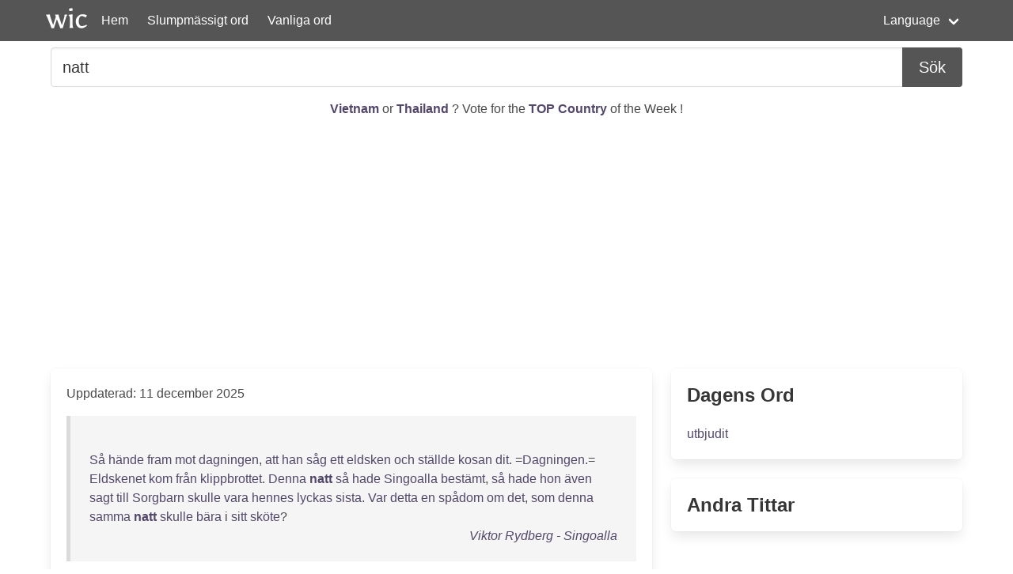

--- FILE ---
content_type: text/html; charset=UTF-8
request_url: https://wordincontext.com/sv/natt
body_size: 8177
content:
<!DOCTYPE html>
<html lang="sv">
<head>

    <!-- Google tag (gtag.js) -->
    <script async src="https://www.googletagmanager.com/gtag/js?id=G-28VKB09J3S"></script>
    <script>
        window.dataLayer = window.dataLayer || [];
        function gtag(){dataLayer.push(arguments);}
        gtag('js', new Date());

        gtag('config', 'G-28VKB09J3S');
    </script>

    <meta charset="utf-8">
    <meta http-equiv="X-UA-Compatible" content="IE=edge">
    <meta name="viewport" content="width=device-width, initial-scale=1">
    <meta name="description" content="För att verkligen känna ett ord kan du se hur du använder det i sitt sammanhang. Exempel och de vanligaste orden." />
    <meta name="robots" content="index, follow">

    <title>natt - Ord i Sammanhang</title>

    <script type="text/javascript">
    var _gaq = _gaq || [];
    _gaq.push(['_setAccount', 'UA-3605094-9']);
    _gaq.push(['_trackPageview']);

    (function() {
        var ga = document.createElement('script'); ga.type = 'text/javascript'; ga.async = true;
        ga.src = ('https:' == document.location.protocol ? 'https://ssl' : 'http://www') + '.google-analytics.com/ga.js';
        var s = document.getElementsByTagName('script')[0]; s.parentNode.insertBefore(ga, s);
    })();
    </script>

    <link rel="apple-touch-icon" sizes="180x180" href="/apple-touch-icon.png">
    <link rel="icon" type="image/png" sizes="32x32" href="/favicon-32x32.png">
    <link rel="icon" type="image/png" sizes="16x16" href="/favicon-16x16.png">
    <link rel="manifest" href="/site.webmanifest">   

    <link rel="stylesheet" href="/css/style.css">

    <script data-ad-client="ca-pub-2467254070946095" async src="https://pagead2.googlesyndication.com/pagead/js/adsbygoogle.js"></script>

    <script defer src="https://use.fontawesome.com/releases/v5.14.0/js/all.js"></script>
</head>
<body>

<nav class="navbar is-primary" role="navigation" aria-label="main navigation">
    <div class="container">
        <div class="navbar-brand">
            <img src="/logo.png" alt="logo" width="64" height="52">
            <a class="navbar-item" href="https://wordincontext.com/sv">Hem</a>
            <a role="button" class="navbar-burger" aria-label="menu" aria-expanded="false" data-target="navMenu">
                <span aria-hidden="true"></span>
                <span aria-hidden="true"></span>
                <span aria-hidden="true"></span>
            </a>
        </div>

        <div class="navbar-menu" id="navMenu">
            <div class="navbar-start">
                <a class="navbar-item" href="https://wordincontext.com/sv/:random">Slumpmässigt ord</a>
                <a class="navbar-item" href="https://wordincontext.com/sv/:common">Vanliga ord</a>
            </div>

            <div class="navbar-end">
                <div class="navbar-item has-dropdown is-hoverable">
                    <a class="navbar-link">Language</a>

                    <div class="navbar-dropdown is-boxed">
                        <a class="navbar-item" href="https://wordincontext.com/ca">Català</a>
                        <a class="navbar-item" href="https://wordincontext.com/da">Dansk</a>
                        <a class="navbar-item" href="https://wordincontext.com/de">Deutsch</a>
                        <a class="navbar-item" href="https://wordincontext.com/el">Ελληνικά</a>
                        <a class="navbar-item" href="https://wordincontext.com/en">English</a>
                        <a class="navbar-item" href="https://wordincontext.com/es">Español</a>
                        <a class="navbar-item" href="https://wordincontext.com/fi">Suomi</a>
                        <a class="navbar-item" href="https://wordincontext.com/fr">Français</a>
                        <a class="navbar-item" href="https://wordincontext.com/hu">Magyar</a>
                        <a class="navbar-item" href="https://wordincontext.com/it">Italiano</a>
                        <a class="navbar-item" href="https://wordincontext.com/nl">Nederlands</a>
                        <a class="navbar-item" href="https://wordincontext.com/no">Norsk</a>
                        <a class="navbar-item" href="https://wordincontext.com/pl">Polski</a>
                        <a class="navbar-item" href="https://wordincontext.com/pt">Português</a>
                        <a class="navbar-item is-active" href="https://wordincontext.com/sv">Svenska</a>
                        <a class="navbar-item" href="https://wordincontext.com/tl">Tagalog</a>
                    </div>
                </div>
            </div>
        </div>
    </div>
</nav>

<section class="section py-2">
    <div class="container">
        <form class="content" method="post">
            <div class="field has-addons">
                <div class="control is-expanded">
                    <input
                        type="search" 
                        name="search" 
                        class="input is-medium" 
                        id="search"
                        value = "natt"
                        placeholder="Exempel på användning av ordet" 
                        aria-label="Söka efter...">
                </div>
                <div class="control">
                    <button type="submit" class="button is-medium is-primary">Sök</button>
                </div>
            </div>
        </form>
    </div>
</section>

<section class="section py-2">
    <div class="container">
        <p class="has-text-centered" id="oftheweek">
            <a class="has-text-weight-bold" href="https://country.oftheweek.com/vote/vietnam" target="_blank">
                Vietnam            </a>
            or 
            <a class="has-text-weight-bold" href="https://country.oftheweek.com/vote/thailand" target="_blank">
                Thailand            </a>?
            Vote for the <a class="has-text-weight-bold" href="https://country.oftheweek.com/" target="_blank">TOP Country</a> of the Week !
        </p>
    </div>
</section>


<section class="section py-2">
    <div class="container">
        <div class="columns is-desktop">
            <div class="column is-two-thirds-desktop">
                <div class="box content">
                    

    <p>Uppdaterad: 11 december 2025</p>

            <blockquote>
            <br />
<a href="/sv/så" title="Klicka för att hitta ordet i sitt sammanhang">Så</a> <a href="/sv/hände" title="Klicka för att hitta ordet i sitt sammanhang">hände</a> <a href="/sv/fram" title="Klicka för att hitta ordet i sitt sammanhang">fram</a> <a href="/sv/mot" title="Klicka för att hitta ordet i sitt sammanhang">mot</a> <a href="/sv/dagningen" title="Klicka för att hitta ordet i sitt sammanhang">dagningen</a>, <a href="/sv/att" title="Klicka för att hitta ordet i sitt sammanhang">att</a> <a href="/sv/han" title="Klicka för att hitta ordet i sitt sammanhang">han</a> <a href="/sv/såg" title="Klicka för att hitta ordet i sitt sammanhang">såg</a> <a href="/sv/ett" title="Klicka för att hitta ordet i sitt sammanhang">ett</a> <a href="/sv/eldsken" title="Klicka för att hitta ordet i sitt sammanhang">eldsken</a> <a href="/sv/och" title="Klicka för att hitta ordet i sitt sammanhang">och</a> <a href="/sv/ställde" title="Klicka för att hitta ordet i sitt sammanhang">ställde</a> <a href="/sv/kosan" title="Klicka för att hitta ordet i sitt sammanhang">kosan</a> <a href="/sv/dit" title="Klicka för att hitta ordet i sitt sammanhang">dit</a>. =<a href="/sv/dagningen" title="Klicka för att hitta ordet i sitt sammanhang">Dagningen</a>.= <a href="/sv/eldskenet" title="Klicka för att hitta ordet i sitt sammanhang">Eldskenet</a> <a href="/sv/kom" title="Klicka för att hitta ordet i sitt sammanhang">kom</a> <a href="/sv/från" title="Klicka för att hitta ordet i sitt sammanhang">från</a> <a href="/sv/klippbrottet" title="Klicka för att hitta ordet i sitt sammanhang">klippbrottet</a>. <a href="/sv/denna" title="Klicka för att hitta ordet i sitt sammanhang">Denna</a> <a href="/sv/natt" title="Klicka för att hitta ordet i sitt sammanhang"><strong>natt</strong></a> <a href="/sv/så" title="Klicka för att hitta ordet i sitt sammanhang">så</a> <a href="/sv/hade" title="Klicka för att hitta ordet i sitt sammanhang">hade</a> <a href="/sv/singoalla" title="Klicka för att hitta ordet i sitt sammanhang">Singoalla</a> <a href="/sv/bestämt" title="Klicka för att hitta ordet i sitt sammanhang">bestämt</a>, <a href="/sv/så" title="Klicka för att hitta ordet i sitt sammanhang">så</a> <a href="/sv/hade" title="Klicka för att hitta ordet i sitt sammanhang">hade</a> <a href="/sv/hon" title="Klicka för att hitta ordet i sitt sammanhang">hon</a> <a href="/sv/även" title="Klicka för att hitta ordet i sitt sammanhang">även</a> <a href="/sv/sagt" title="Klicka för att hitta ordet i sitt sammanhang">sagt</a> <a href="/sv/till" title="Klicka för att hitta ordet i sitt sammanhang">till</a> <a href="/sv/sorgbarn" title="Klicka för att hitta ordet i sitt sammanhang">Sorgbarn</a> <a href="/sv/skulle" title="Klicka för att hitta ordet i sitt sammanhang">skulle</a> <a href="/sv/vara" title="Klicka för att hitta ordet i sitt sammanhang">vara</a> <a href="/sv/hennes" title="Klicka för att hitta ordet i sitt sammanhang">hennes</a> <a href="/sv/lyckas" title="Klicka för att hitta ordet i sitt sammanhang">lyckas</a> <a href="/sv/sista" title="Klicka för att hitta ordet i sitt sammanhang">sista</a>. <a href="/sv/var" title="Klicka för att hitta ordet i sitt sammanhang">Var</a> <a href="/sv/detta" title="Klicka för att hitta ordet i sitt sammanhang">detta</a> <a href="/sv/en" title="Klicka för att hitta ordet i sitt sammanhang">en</a> <a href="/sv/spådom" title="Klicka för att hitta ordet i sitt sammanhang">spådom</a> <a href="/sv/om" title="Klicka för att hitta ordet i sitt sammanhang">om</a> <a href="/sv/det" title="Klicka för att hitta ordet i sitt sammanhang">det</a>, <a href="/sv/som" title="Klicka för att hitta ordet i sitt sammanhang">som</a> <a href="/sv/denna" title="Klicka för att hitta ordet i sitt sammanhang">denna</a> <a href="/sv/samma" title="Klicka för att hitta ordet i sitt sammanhang">samma</a> <a href="/sv/natt" title="Klicka för att hitta ordet i sitt sammanhang"><strong>natt</strong></a> <a href="/sv/skulle" title="Klicka för att hitta ordet i sitt sammanhang">skulle</a> <a href="/sv/bära" title="Klicka för att hitta ordet i sitt sammanhang">bära</a> i <a href="/sv/sitt" title="Klicka för att hitta ordet i sitt sammanhang">sitt</a> <a href="/sv/sköte" title="Klicka för att hitta ordet i sitt sammanhang">sköte</a>?             <footer class="is-italic has-text-right"><a href="https://www.gutenberg.org/ebooks/28610" target="_blank"> Viktor Rydberg - Singoalla </a></footer>
        </blockquote>
            <blockquote>
            <br />
<a href="/sv/sent" title="Klicka för att hitta ordet i sitt sammanhang">Sent</a> <a href="/sv/eller" title="Klicka för att hitta ordet i sitt sammanhang">eller</a> <a href="/sv/tidigt" title="Klicka för att hitta ordet i sitt sammanhang">tidigt</a>, i <a href="/sv/moderlig" title="Klicka för att hitta ordet i sitt sammanhang">moderlig</a> <a href="/sv/barm" title="Klicka för att hitta ordet i sitt sammanhang">barm</a> <a href="/sv/vakar" title="Klicka för att hitta ordet i sitt sammanhang">Vakar</a> <a href="/sv/dock" title="Klicka för att hitta ordet i sitt sammanhang">dock</a> <a href="/sv/kärleken" title="Klicka för att hitta ordet i sitt sammanhang">kärleken</a> <a href="/sv/trogen" title="Klicka för att hitta ordet i sitt sammanhang">trogen</a> <a href="/sv/och" title="Klicka för att hitta ordet i sitt sammanhang">och</a> <a href="/sv/varm" title="Klicka för att hitta ordet i sitt sammanhang">varm</a>. <a href="/sv/af" title="Klicka för att hitta ordet i sitt sammanhang">Af</a> <a href="/sv/uhland" title="Klicka för att hitta ordet i sitt sammanhang">Uhland</a>. <a href="/sv/hvad" title="Klicka för att hitta ordet i sitt sammanhang">Hvad</a> <a href="/sv/milda" title="Klicka för att hitta ordet i sitt sammanhang">milda</a> <a href="/sv/toner" title="Klicka för att hitta ordet i sitt sammanhang">toner</a> <a href="/sv/väcka" title="Klicka för att hitta ordet i sitt sammanhang">väcka</a> <a href="/sv/mig" title="Klicka för att hitta ordet i sitt sammanhang">mig</a> <a href="/sv/ur" title="Klicka för att hitta ordet i sitt sammanhang">Ur</a> <a href="/sv/hvilans" title="Klicka för att hitta ordet i sitt sammanhang">hvilans</a> <a href="/sv/korta" title="Klicka för att hitta ordet i sitt sammanhang">korta</a> <a href="/sv/blund" title="Klicka för att hitta ordet i sitt sammanhang">blund</a>? O <a href="/sv/moder" title="Klicka för att hitta ordet i sitt sammanhang">moder</a>, <a href="/sv/hvadan" title="Klicka för att hitta ordet i sitt sammanhang">hvadan</a> <a href="/sv/komma" title="Klicka för att hitta ordet i sitt sammanhang">komma</a> <a href="/sv/de" title="Klicka för att hitta ordet i sitt sammanhang">de</a> I <a href="/sv/denna" title="Klicka för att hitta ordet i sitt sammanhang">denna</a> <a href="/sv/sena" title="Klicka för att hitta ordet i sitt sammanhang">sena</a> <a href="/sv/stund" title="Klicka för att hitta ordet i sitt sammanhang">stund</a>? &quot;<a href="/sv/jag" title="Klicka för att hitta ordet i sitt sammanhang">Jag</a> <a href="/sv/varsnar" title="Klicka för att hitta ordet i sitt sammanhang">varsnar</a> <a href="/sv/intet" title="Klicka för att hitta ordet i sitt sammanhang">intet</a>. <a href="/sv/somna" title="Klicka för att hitta ordet i sitt sammanhang">Somna</a> <a href="/sv/tyst" title="Klicka för att hitta ordet i sitt sammanhang">tyst</a>, O, <a href="/sv/blifve" title="Klicka för att hitta ordet i sitt sammanhang">blifve</a> <a href="/sv/slumren" title="Klicka för att hitta ordet i sitt sammanhang">slumren</a> <a href="/sv/ljuf" title="Klicka för att hitta ordet i sitt sammanhang">ljuf</a>! <a href="/sv/mitt" title="Klicka för att hitta ordet i sitt sammanhang">Mitt</a> <a href="/sv/arma" title="Klicka för att hitta ordet i sitt sammanhang">arma</a>, <a href="/sv/sjuka" title="Klicka för att hitta ordet i sitt sammanhang">sjuka</a> <a href="/sv/barn" title="Klicka för att hitta ordet i sitt sammanhang">barn</a>, <a href="/sv/dig" title="Klicka för att hitta ordet i sitt sammanhang">dig</a> <a href="/sv/ges" title="Klicka för att hitta ordet i sitt sammanhang">ges</a> <a href="/sv/ej" title="Klicka för att hitta ordet i sitt sammanhang">Ej</a> <a href="/sv/serenader" title="Klicka för att hitta ordet i sitt sammanhang">serenader</a> <a href="/sv/nu" title="Klicka för att hitta ordet i sitt sammanhang">nu</a>.&quot; <a href="/sv/från" title="Klicka för att hitta ordet i sitt sammanhang">Från</a> <a href="/sv/jorden" title="Klicka för att hitta ordet i sitt sammanhang">jorden</a> <a href="/sv/komma" title="Klicka för att hitta ordet i sitt sammanhang">komma</a> <a href="/sv/ej" title="Klicka för att hitta ordet i sitt sammanhang">ej</a> <a href="/sv/de" title="Klicka för att hitta ordet i sitt sammanhang">de</a> <a href="/sv/ljud" title="Klicka för att hitta ordet i sitt sammanhang">ljud</a>, <a href="/sv/som" title="Klicka för att hitta ordet i sitt sammanhang">Som</a> <a href="/sv/hälsa" title="Klicka för att hitta ordet i sitt sammanhang">hälsa</a> <a href="/sv/mig" title="Klicka för att hitta ordet i sitt sammanhang">mig</a> <a href="/sv/så" title="Klicka för att hitta ordet i sitt sammanhang">så</a> <a href="/sv/gladt" title="Klicka för att hitta ordet i sitt sammanhang">gladt</a>; <a href="/sv/nej" title="Klicka för att hitta ordet i sitt sammanhang">Nej</a>, <a href="/sv/det" title="Klicka för att hitta ordet i sitt sammanhang">det</a> <a href="/sv/är" title="Klicka för att hitta ordet i sitt sammanhang">är</a> <a href="/sv/änglaskarans" title="Klicka för att hitta ordet i sitt sammanhang">änglaskarans</a> <a href="/sv/sång" title="Klicka för att hitta ordet i sitt sammanhang">sång</a>, <a href="/sv/min" title="Klicka för att hitta ordet i sitt sammanhang">Min</a> <a href="/sv/moder" title="Klicka för att hitta ordet i sitt sammanhang">moder</a>, o <a href="/sv/god" title="Klicka för att hitta ordet i sitt sammanhang">god</a> <a href="/sv/natt" title="Klicka för att hitta ordet i sitt sammanhang"><strong>natt</strong></a>!             <footer class="is-italic has-text-right"><a href="https://www.gutenberg.org/ebooks/13100" target="_blank"> Johan Ludvig Runeberg - Samlade arbeten I </a></footer>
        </blockquote>
            <blockquote>
            <br />
<a href="/sv/på" title="Klicka för att hitta ordet i sitt sammanhang">På</a> <a href="/sv/den" title="Klicka för att hitta ordet i sitt sammanhang">den</a> <a href="/sv/solida" title="Klicka för att hitta ordet i sitt sammanhang">solida</a> <a href="/sv/guldklippan" title="Klicka för att hitta ordet i sitt sammanhang">guldklippan</a> <a href="/sv/som" title="Klicka för att hitta ordet i sitt sammanhang">som</a> <a href="/sv/vår" title="Klicka för att hitta ordet i sitt sammanhang">vår</a> <a href="/sv/grund" title="Klicka för att hitta ordet i sitt sammanhang">grund</a> <a href="/sv/ha" title="Klicka för att hitta ordet i sitt sammanhang">ha</a> <a href="/sv/vi" title="Klicka för att hitta ordet i sitt sammanhang">vi</a> <a href="/sv/uppbyggt" title="Klicka för att hitta ordet i sitt sammanhang">uppbyggt</a> <a href="/sv/det" title="Klicka för att hitta ordet i sitt sammanhang">det</a> <a href="/sv/rikaste" title="Klicka för att hitta ordet i sitt sammanhang">rikaste</a> <a href="/sv/land" title="Klicka för att hitta ordet i sitt sammanhang">land</a> i <a href="/sv/världen" title="Klicka för att hitta ordet i sitt sammanhang">världen</a> <a href="/sv/och" title="Klicka för att hitta ordet i sitt sammanhang">och</a> <a href="/sv/det" title="Klicka för att hitta ordet i sitt sammanhang">det</a> <a href="/sv/land" title="Klicka för att hitta ordet i sitt sammanhang">land</a>, <a href="/sv/som" title="Klicka för att hitta ordet i sitt sammanhang">som</a> <a href="/sv/nått" title="Klicka för att hitta ordet i sitt sammanhang">nått</a> <a href="/sv/den" title="Klicka för att hitta ordet i sitt sammanhang">den</a> <a href="/sv/största" title="Klicka för att hitta ordet i sitt sammanhang">största</a> <a href="/sv/utveckling" title="Klicka för att hitta ordet i sitt sammanhang">utveckling</a> i <a href="/sv/landtbruk" title="Klicka för att hitta ordet i sitt sammanhang">landtbruk</a>, <a href="/sv/industri" title="Klicka för att hitta ordet i sitt sammanhang">industri</a>, <a href="/sv/grufdrift" title="Klicka för att hitta ordet i sitt sammanhang">grufdrift</a> <a href="/sv/och" title="Klicka för att hitta ordet i sitt sammanhang">och</a> <a href="/sv/handelsföretag" title="Klicka för att hitta ordet i sitt sammanhang">handelsföretag</a>. <a href="/sv/vi" title="Klicka för att hitta ordet i sitt sammanhang">Vi</a> <a href="/sv/ha" title="Klicka för att hitta ordet i sitt sammanhang">ha</a> <a href="/sv/blifvit" title="Klicka för att hitta ordet i sitt sammanhang">blifvit</a> <a href="/sv/rikligare" title="Klicka för att hitta ordet i sitt sammanhang">rikligare</a> <a href="/sv/välsignade" title="Klicka för att hitta ordet i sitt sammanhang">välsignade</a> <a href="/sv/än" title="Klicka för att hitta ordet i sitt sammanhang">än</a> <a href="/sv/någon" title="Klicka för att hitta ordet i sitt sammanhang">någon</a> <a href="/sv/nation" title="Klicka för att hitta ordet i sitt sammanhang">nation</a> <a href="/sv/solen" title="Klicka för att hitta ordet i sitt sammanhang">solen</a> <a href="/sv/ännu" title="Klicka för att hitta ordet i sitt sammanhang">ännu</a> <a href="/sv/lyst" title="Klicka för att hitta ordet i sitt sammanhang">lyst</a> <a href="/sv/öfver" title="Klicka för att hitta ordet i sitt sammanhang">öfver</a>. I <a href="/sv/intet" title="Klicka för att hitta ordet i sitt sammanhang">intet</a> <a href="/sv/annat" title="Klicka för att hitta ordet i sitt sammanhang">annat</a> <a href="/sv/land" title="Klicka för att hitta ordet i sitt sammanhang">land</a> <a href="/sv/äro" title="Klicka för att hitta ordet i sitt sammanhang">äro</a> <a href="/sv/arbetslönerna" title="Klicka för att hitta ordet i sitt sammanhang">arbetslönerna</a> <a href="/sv/så" title="Klicka för att hitta ordet i sitt sammanhang">så</a> <a href="/sv/höga" title="Klicka för att hitta ordet i sitt sammanhang">höga</a> <a href="/sv/eller" title="Klicka för att hitta ordet i sitt sammanhang">eller</a> <a href="/sv/massan" title="Klicka för att hitta ordet i sitt sammanhang">massan</a> <a href="/sv/af" title="Klicka för att hitta ordet i sitt sammanhang">af</a> <a href="/sv/folket" title="Klicka för att hitta ordet i sitt sammanhang">folket</a> i <a href="/sv/så" title="Klicka för att hitta ordet i sitt sammanhang">så</a> <a href="/sv/burgna" title="Klicka för att hitta ordet i sitt sammanhang">burgna</a> <a href="/sv/omständigheter" title="Klicka för att hitta ordet i sitt sammanhang">omständigheter</a>.             <footer class="is-italic has-text-right"><a href="https://www.gutenberg.org/ebooks/9951" target="_blank"> Andrew Carnegie - Arbetets Herravälde </a></footer>
        </blockquote>
            <blockquote>
            <br />
<a href="/sv/och" title="Klicka för att hitta ordet i sitt sammanhang">Och</a> <a href="/sv/nu" title="Klicka för att hitta ordet i sitt sammanhang">nu</a> <a href="/sv/står" title="Klicka för att hitta ordet i sitt sammanhang">står</a> <a href="/sv/jag" title="Klicka för att hitta ordet i sitt sammanhang">jag</a> <a href="/sv/här" title="Klicka för att hitta ordet i sitt sammanhang">här</a> <a href="/sv/till" title="Klicka för att hitta ordet i sitt sammanhang">till</a> <a href="/sv/rätta" title="Klicka för att hitta ordet i sitt sammanhang">rätta</a> <a href="/sv/för" title="Klicka för att hitta ordet i sitt sammanhang">för</a> <a href="/sv/vårt" title="Klicka för att hitta ordet i sitt sammanhang">vårt</a> <a href="/sv/hopp" title="Klicka för att hitta ordet i sitt sammanhang">hopp</a> <a href="/sv/om" title="Klicka för att hitta ordet i sitt sammanhang">om</a> <a href="/sv/det" title="Klicka för att hitta ordet i sitt sammanhang">det</a> <a href="/sv/som" title="Klicka för att hitta ordet i sitt sammanhang">som</a> <a href="/sv/gud" title="Klicka för att hitta ordet i sitt sammanhang">Gud</a> <a href="/sv/har" title="Klicka för att hitta ordet i sitt sammanhang">har</a> <a href="/sv/lovat" title="Klicka för att hitta ordet i sitt sammanhang">lovat</a> <a href="/sv/våra" title="Klicka för att hitta ordet i sitt sammanhang">våra</a> <a href="/sv/fäder" title="Klicka för att hitta ordet i sitt sammanhang">fäder</a>, <a href="/sv/det" title="Klicka för att hitta ordet i sitt sammanhang">det</a> <a href="/sv/vartill" title="Klicka för att hitta ordet i sitt sammanhang">vartill</a> <a href="/sv/ock" title="Klicka för att hitta ordet i sitt sammanhang">ock</a> <a href="/sv/våra" title="Klicka för att hitta ordet i sitt sammanhang">våra</a> <a href="/sv/tolv" title="Klicka för att hitta ordet i sitt sammanhang">tolv</a> <a href="/sv/stammar" title="Klicka för att hitta ordet i sitt sammanhang">stammar</a>, <a href="/sv/under" title="Klicka för att hitta ordet i sitt sammanhang">under</a> <a href="/sv/det" title="Klicka för att hitta ordet i sitt sammanhang">det</a> <a href="/sv/de" title="Klicka för att hitta ordet i sitt sammanhang">de</a> <a href="/sv/tjäna" title="Klicka för att hitta ordet i sitt sammanhang">tjäna</a> <a href="/sv/gud" title="Klicka för att hitta ordet i sitt sammanhang">Gud</a> <a href="/sv/med" title="Klicka för att hitta ordet i sitt sammanhang">med</a> <a href="/sv/iver" title="Klicka för att hitta ordet i sitt sammanhang">iver</a> <a href="/sv/både" title="Klicka för att hitta ordet i sitt sammanhang">både</a> <a href="/sv/natt" title="Klicka för att hitta ordet i sitt sammanhang"><strong>natt</strong></a> <a href="/sv/och" title="Klicka för att hitta ordet i sitt sammanhang">och</a> <a href="/sv/dag" title="Klicka för att hitta ordet i sitt sammanhang">dag</a>, <a href="/sv/hoppas" title="Klicka för att hitta ordet i sitt sammanhang">hoppas</a> <a href="/sv/att" title="Klicka för att hitta ordet i sitt sammanhang">att</a> <a href="/sv/nå" title="Klicka för att hitta ordet i sitt sammanhang">nå</a> <a href="/sv/fram" title="Klicka för att hitta ordet i sitt sammanhang">fram</a>. <a href="/sv/för" title="Klicka för att hitta ordet i sitt sammanhang">För</a> <a href="/sv/det" title="Klicka för att hitta ordet i sitt sammanhang">det</a> <a href="/sv/hoppets" title="Klicka för att hitta ordet i sitt sammanhang">hoppets</a> <a href="/sv/skull" title="Klicka för att hitta ordet i sitt sammanhang">skull</a>, o <a href="/sv/konung" title="Klicka för att hitta ordet i sitt sammanhang">konung</a>, <a href="/sv/är" title="Klicka för att hitta ordet i sitt sammanhang">är</a> <a href="/sv/jag" title="Klicka för att hitta ordet i sitt sammanhang">jag</a> <a href="/sv/anklagad" title="Klicka för att hitta ordet i sitt sammanhang">anklagad</a> <a href="/sv/av" title="Klicka för att hitta ordet i sitt sammanhang">av</a> <a href="/sv/judarna" title="Klicka för att hitta ordet i sitt sammanhang">judarna</a>. <a href="/sv/varför" title="Klicka för att hitta ordet i sitt sammanhang">Varför</a> <a href="/sv/hålles" title="Klicka för att hitta ordet i sitt sammanhang">hålles</a> <a href="/sv/det" title="Klicka för att hitta ordet i sitt sammanhang">det</a> <a href="/sv/då" title="Klicka för att hitta ordet i sitt sammanhang">då</a> <a href="/sv/bland" title="Klicka för att hitta ordet i sitt sammanhang">bland</a> <a href="/sv/eder" title="Klicka för att hitta ordet i sitt sammanhang">eder</a> <a href="/sv/för" title="Klicka för att hitta ordet i sitt sammanhang">för</a> <a href="/sv/otroligt" title="Klicka för att hitta ordet i sitt sammanhang">otroligt</a> <a href="/sv/att" title="Klicka för att hitta ordet i sitt sammanhang">att</a> <a href="/sv/gud" title="Klicka för att hitta ordet i sitt sammanhang">Gud</a> <a href="/sv/uppväcker" title="Klicka för att hitta ordet i sitt sammanhang">uppväcker</a> <a href="/sv/döda" title="Klicka för att hitta ordet i sitt sammanhang">döda</a>?             <footer class="is-italic has-text-right"><a href="https://www.gutenberg.org/ebooks/2100" target="_blank"> - Bibeln, Gamla och Nya Testamentet </a></footer>
        </blockquote>
            <blockquote>
            <br />
»<a href="/sv/sade" title="Klicka för att hitta ordet i sitt sammanhang">Sade</a> <a href="/sv/jag" title="Klicka för att hitta ordet i sitt sammanhang">jag</a> <a href="/sv/inte" title="Klicka för att hitta ordet i sitt sammanhang">inte</a>, <a href="/sv/att" title="Klicka för att hitta ordet i sitt sammanhang">att</a> <a href="/sv/vi" title="Klicka för att hitta ordet i sitt sammanhang">vi</a> <a href="/sv/kommo" title="Klicka för att hitta ordet i sitt sammanhang">kommo</a> <a href="/sv/att" title="Klicka för att hitta ordet i sitt sammanhang">att</a> <a href="/sv/stanna" title="Klicka för att hitta ordet i sitt sammanhang">stanna</a> <a href="/sv/på" title="Klicka för att hitta ordet i sitt sammanhang">på</a> <a href="/sv/fjellen" title="Klicka för att hitta ordet i sitt sammanhang">fjellen</a> i <a href="/sv/natt" title="Klicka för att hitta ordet i sitt sammanhang"><strong>natt</strong></a>!» <a href="/sv/utbrast" title="Klicka för att hitta ordet i sitt sammanhang">utbrast</a> <a href="/sv/kandidaten" title="Klicka för att hitta ordet i sitt sammanhang">kandidaten</a> i <a href="/sv/en" title="Klicka för att hitta ordet i sitt sammanhang">en</a> <a href="/sv/ton" title="Klicka för att hitta ordet i sitt sammanhang">ton</a>, <a href="/sv/som" title="Klicka för att hitta ordet i sitt sammanhang">som</a> <a href="/sv/förrådde" title="Klicka för att hitta ordet i sitt sammanhang">förrådde</a> <a href="/sv/att" title="Klicka för att hitta ordet i sitt sammanhang">att</a> <a href="/sv/hon" title="Klicka för att hitta ordet i sitt sammanhang">hon</a> <a href="/sv/för" title="Klicka för att hitta ordet i sitt sammanhang">för</a> <a href="/sv/tillfället" title="Klicka för att hitta ordet i sitt sammanhang">tillfället</a> <a href="/sv/ej" title="Klicka för att hitta ordet i sitt sammanhang">ej</a> <a href="/sv/önskade" title="Klicka för att hitta ordet i sitt sammanhang">önskade</a> <a href="/sv/sig" title="Klicka för att hitta ordet i sitt sammanhang">sig</a> <a href="/sv/något" title="Klicka för att hitta ordet i sitt sammanhang">något</a> <a href="/sv/bättre" title="Klicka för att hitta ordet i sitt sammanhang">bättre</a>. »<a href="/sv/nu" title="Klicka för att hitta ordet i sitt sammanhang">Nu</a> <a href="/sv/gå" title="Klicka för att hitta ordet i sitt sammanhang">gå</a> <a href="/sv/vi" title="Klicka för att hitta ordet i sitt sammanhang">vi</a> <a href="/sv/fram" title="Klicka för att hitta ordet i sitt sammanhang">fram</a> <a href="/sv/och" title="Klicka för att hitta ordet i sitt sammanhang">och</a> <a href="/sv/åter" title="Klicka för att hitta ordet i sitt sammanhang">åter</a> <a href="/sv/på" title="Klicka för att hitta ordet i sitt sammanhang">på</a> <a href="/sv/sätervägen" title="Klicka för att hitta ordet i sitt sammanhang">sätervägen</a> » »<a href="/sv/och" title="Klicka för att hitta ordet i sitt sammanhang">Och</a> <a href="/sv/filosofera" title="Klicka för att hitta ordet i sitt sammanhang">filosofera</a>», <a href="/sv/föreslog" title="Klicka för att hitta ordet i sitt sammanhang">föreslog</a> <a href="/sv/en" title="Klicka för att hitta ordet i sitt sammanhang">en</a> <a href="/sv/annan" title="Klicka för att hitta ordet i sitt sammanhang">annan</a> <a href="/sv/stämma" title="Klicka för att hitta ordet i sitt sammanhang">stämma</a>.             <footer class="is-italic has-text-right"><a href="https://www.gutenberg.org/ebooks/15783" target="_blank"> Eva Wigström - Utan anförare: Fem svenskors fjellvandring i Norge </a></footer>
        </blockquote>
            <blockquote>
            <br />
<a href="/sv/hela" title="Klicka för att hitta ordet i sitt sammanhang">Hela</a> <a href="/sv/ventôse" title="Klicka för att hitta ordet i sitt sammanhang">Ventôse</a> <a href="/sv/och" title="Klicka för att hitta ordet i sitt sammanhang">och</a> <a href="/sv/germinal" title="Klicka för att hitta ordet i sitt sammanhang">Germinal</a> <a href="/sv/visade" title="Klicka för att hitta ordet i sitt sammanhang">visade</a> <a href="/sv/sig" title="Klicka för att hitta ordet i sitt sammanhang">sig</a> <a href="/sv/förste" title="Klicka för att hitta ordet i sitt sammanhang">Förste</a> <a href="/sv/konsuln" title="Klicka för att hitta ordet i sitt sammanhang">Konsuln</a> <a href="/sv/nästan" title="Klicka för att hitta ordet i sitt sammanhang">nästan</a> <a href="/sv/icke" title="Klicka för att hitta ordet i sitt sammanhang">icke</a> <a href="/sv/en" title="Klicka för att hitta ordet i sitt sammanhang">en</a> <a href="/sv/enda" title="Klicka för att hitta ordet i sitt sammanhang">enda</a> <a href="/sv/gång" title="Klicka för att hitta ordet i sitt sammanhang">gång</a> i <a href="/sv/sällskapslivet" title="Klicka för att hitta ordet i sitt sammanhang">sällskapslivet</a> i <a href="/sv/paris" title="Klicka för att hitta ordet i sitt sammanhang">Paris</a>. <a href="/sv/dag" title="Klicka för att hitta ordet i sitt sammanhang">Dag</a> <a href="/sv/och" title="Klicka för att hitta ordet i sitt sammanhang">och</a> <a href="/sv/natt" title="Klicka för att hitta ordet i sitt sammanhang"><strong>natt</strong></a> <a href="/sv/arbetade" title="Klicka för att hitta ordet i sitt sammanhang">arbetade</a> <a href="/sv/han" title="Klicka för att hitta ordet i sitt sammanhang">han</a> <a href="/sv/med" title="Klicka för att hitta ordet i sitt sammanhang">med</a> <a href="/sv/bourrienne" title="Klicka för att hitta ordet i sitt sammanhang">Bourrienne</a> <a href="/sv/och" title="Klicka för att hitta ordet i sitt sammanhang">och</a> <a href="/sv/rådslog" title="Klicka för att hitta ordet i sitt sammanhang">rådslog</a> <a href="/sv/med" title="Klicka för att hitta ordet i sitt sammanhang">med</a> <a href="/sv/berthier" title="Klicka för att hitta ordet i sitt sammanhang">Berthier</a> <a href="/sv/och" title="Klicka för att hitta ordet i sitt sammanhang">och</a> <a href="/sv/carnot" title="Klicka för att hitta ordet i sitt sammanhang">Carnot</a>, <a href="/sv/som" title="Klicka för att hitta ordet i sitt sammanhang">som</a> <a href="/sv/nu" title="Klicka för att hitta ordet i sitt sammanhang">nu</a> <a href="/sv/åter" title="Klicka för att hitta ordet i sitt sammanhang">åter</a> <a href="/sv/övertagit" title="Klicka för att hitta ordet i sitt sammanhang">övertagit</a> <a href="/sv/krigsministeriet" title="Klicka för att hitta ordet i sitt sammanhang">krigsministeriet</a>. <a href="/sv/han" title="Klicka för att hitta ordet i sitt sammanhang">Han</a> <a href="/sv/skrev" title="Klicka för att hitta ordet i sitt sammanhang">skrev</a> <a href="/sv/själv" title="Klicka för att hitta ordet i sitt sammanhang">själv</a> <a href="/sv/brev" title="Klicka för att hitta ordet i sitt sammanhang">brev</a> <a href="/sv/på" title="Klicka för att hitta ordet i sitt sammanhang">på</a> <a href="/sv/brev" title="Klicka för att hitta ordet i sitt sammanhang">brev</a> <a href="/sv/till" title="Klicka för att hitta ordet i sitt sammanhang">till</a> <a href="/sv/moreau" title="Klicka för att hitta ordet i sitt sammanhang">Moreau</a> <a href="/sv/vid" title="Klicka för att hitta ordet i sitt sammanhang">vid</a> <a href="/sv/rhen" title="Klicka för att hitta ordet i sitt sammanhang">Rhen</a> <a href="/sv/och" title="Klicka för att hitta ordet i sitt sammanhang">och</a> <a href="/sv/masséna" title="Klicka för att hitta ordet i sitt sammanhang">Masséna</a> i <a href="/sv/ligurien" title="Klicka för att hitta ordet i sitt sammanhang">Ligurien</a>, <a href="/sv/han" title="Klicka för att hitta ordet i sitt sammanhang">han</a> <a href="/sv/drog" title="Klicka för att hitta ordet i sitt sammanhang">drog</a> <a href="/sv/försorg" title="Klicka för att hitta ordet i sitt sammanhang">försorg</a> <a href="/sv/om" title="Klicka för att hitta ordet i sitt sammanhang">om</a> <a href="/sv/varje" title="Klicka för att hitta ordet i sitt sammanhang">varje</a> <a href="/sv/enskildhet" title="Klicka för att hitta ordet i sitt sammanhang">enskildhet</a> <a href="/sv/rörande" title="Klicka för att hitta ordet i sitt sammanhang">rörande</a> <a href="/sv/truppernas" title="Klicka för att hitta ordet i sitt sammanhang">truppernas</a> <a href="/sv/armering" title="Klicka för att hitta ordet i sitt sammanhang">armering</a> <a href="/sv/och" title="Klicka för att hitta ordet i sitt sammanhang">och</a> <a href="/sv/förplägning" title="Klicka för att hitta ordet i sitt sammanhang">förplägning</a>, <a href="/sv/samtidigt" title="Klicka för att hitta ordet i sitt sammanhang">samtidigt</a> <a href="/sv/med" title="Klicka för att hitta ordet i sitt sammanhang">med</a>, <a href="/sv/att" title="Klicka för att hitta ordet i sitt sammanhang">att</a> <a href="/sv/hans" title="Klicka för att hitta ordet i sitt sammanhang">hans</a> <a href="/sv/tankar" title="Klicka för att hitta ordet i sitt sammanhang">tankar</a> <a href="/sv/oupphörligt" title="Klicka för att hitta ordet i sitt sammanhang">oupphörligt</a> <a href="/sv/kretsade" title="Klicka för att hitta ordet i sitt sammanhang">kretsade</a> <a href="/sv/om" title="Klicka för att hitta ordet i sitt sammanhang">om</a> <a href="/sv/hans" title="Klicka för att hitta ordet i sitt sammanhang">hans</a> <a href="/sv/stora" title="Klicka för att hitta ordet i sitt sammanhang">stora</a> <a href="/sv/älsklingsplan" title="Klicka för att hitta ordet i sitt sammanhang">älsklingsplan</a>: <a href="/sv/bildandet" title="Klicka för att hitta ordet i sitt sammanhang">bildandet</a> <a href="/sv/av" title="Klicka för att hitta ordet i sitt sammanhang">av</a> <a href="/sv/den" title="Klicka för att hitta ordet i sitt sammanhang">den</a> <a href="/sv/hemliga" title="Klicka för att hitta ordet i sitt sammanhang">hemliga</a> <a href="/sv/reservarméen" title="Klicka för att hitta ordet i sitt sammanhang">reservarméen</a>, <a href="/sv/som" title="Klicka för att hitta ordet i sitt sammanhang">som</a> <a href="/sv/var" title="Klicka för att hitta ordet i sitt sammanhang">var</a> <a href="/sv/bestämd" title="Klicka för att hitta ordet i sitt sammanhang">bestämd</a> <a href="/sv/att" title="Klicka för att hitta ordet i sitt sammanhang">att</a> <a href="/sv/under" title="Klicka för att hitta ordet i sitt sammanhang">under</a> <a href="/sv/hans" title="Klicka för att hitta ordet i sitt sammanhang">hans</a> <a href="/sv/eget" title="Klicka för att hitta ordet i sitt sammanhang">eget</a> <a href="/sv/anförande" title="Klicka för att hitta ordet i sitt sammanhang">anförande</a> <a href="/sv/gå" title="Klicka för att hitta ordet i sitt sammanhang">gå</a> <a href="/sv/över" title="Klicka för att hitta ordet i sitt sammanhang">över</a> <a href="/sv/alperna" title="Klicka för att hitta ordet i sitt sammanhang">Alperna</a>, <a href="/sv/för" title="Klicka för att hitta ordet i sitt sammanhang">för</a> <a href="/sv/att" title="Klicka för att hitta ordet i sitt sammanhang">att</a>, <a href="/sv/när" title="Klicka för att hitta ordet i sitt sammanhang">när</a> <a href="/sv/moreau" title="Klicka för att hitta ordet i sitt sammanhang">Moreau</a> <a href="/sv/och" title="Klicka för att hitta ordet i sitt sammanhang">och</a> <a href="/sv/masséna" title="Klicka för att hitta ordet i sitt sammanhang">Masséna</a> <a href="/sv/tillräckligt" title="Klicka för att hitta ordet i sitt sammanhang">tillräckligt</a> <a href="/sv/förberett" title="Klicka för att hitta ordet i sitt sammanhang">förberett</a> <a href="/sv/segern" title="Klicka för att hitta ordet i sitt sammanhang">segern</a>, <a href="/sv/överrumpla" title="Klicka för att hitta ordet i sitt sammanhang">överrumpla</a> <a href="/sv/och" title="Klicka för att hitta ordet i sitt sammanhang">och</a> <a href="/sv/med" title="Klicka för att hitta ordet i sitt sammanhang">med</a> <a href="/sv/ett" title="Klicka för att hitta ordet i sitt sammanhang">ett</a> <a href="/sv/slag" title="Klicka för att hitta ordet i sitt sammanhang">slag</a> <a href="/sv/krossa" title="Klicka för att hitta ordet i sitt sammanhang">krossa</a> <a href="/sv/koalitionen" title="Klicka för att hitta ordet i sitt sammanhang">koalitionen</a>. <a href="/sv/och" title="Klicka för att hitta ordet i sitt sammanhang">Och</a> <a href="/sv/medan" title="Klicka för att hitta ordet i sitt sammanhang">medan</a> <a href="/sv/hela" title="Klicka för att hitta ordet i sitt sammanhang">hela</a> <a href="/sv/världen" title="Klicka för att hitta ordet i sitt sammanhang">världen</a> i             <footer class="is-italic has-text-right"><a href="https://www.gutenberg.org/ebooks/23891" target="_blank"> Mathilda Malling - En roman om förste konsuln : Från den 18 Brumaire till freden i Amiens </a></footer>
        </blockquote>
            <blockquote>
            <br />
<a href="/sv/solen" title="Klicka för att hitta ordet i sitt sammanhang">Solen</a> <a href="/sv/sjunker" title="Klicka för att hitta ordet i sitt sammanhang">sjunker</a>, <a href="/sv/skuggorna" title="Klicka för att hitta ordet i sitt sammanhang">skuggorna</a> <a href="/sv/förlängas" title="Klicka för att hitta ordet i sitt sammanhang">förlängas</a>; O, <a href="/sv/en" title="Klicka för att hitta ordet i sitt sammanhang">en</a> <a href="/sv/skugga" title="Klicka för att hitta ordet i sitt sammanhang">skugga</a>, <a href="/sv/mörkare" title="Klicka för att hitta ordet i sitt sammanhang">mörkare</a> <a href="/sv/än" title="Klicka för att hitta ordet i sitt sammanhang">än</a> <a href="/sv/alla" title="Klicka för att hitta ordet i sitt sammanhang">alla</a>, <a href="/sv/skymtar" title="Klicka för att hitta ordet i sitt sammanhang">Skymtar</a>, <a href="/sv/rör" title="Klicka för att hitta ordet i sitt sammanhang">rör</a> <a href="/sv/sig" title="Klicka för att hitta ordet i sitt sammanhang">sig</a> <a href="/sv/mellan" title="Klicka för att hitta ordet i sitt sammanhang">mellan</a> <a href="/sv/träden" title="Klicka för att hitta ordet i sitt sammanhang">träden</a>, <a href="/sv/nalkas" title="Klicka för att hitta ordet i sitt sammanhang">nalkas</a>; <a href="/sv/det" title="Klicka för att hitta ordet i sitt sammanhang">Det</a> <a href="/sv/är" title="Klicka för att hitta ordet i sitt sammanhang">är</a> <a href="/sv/dmitri" title="Klicka för att hitta ordet i sitt sammanhang">Dmitri</a>. <a href="/sv/på" title="Klicka för att hitta ordet i sitt sammanhang">På</a> <a href="/sv/det" title="Klicka för att hitta ordet i sitt sammanhang">det</a> <a href="/sv/späda" title="Klicka för att hitta ordet i sitt sammanhang">späda</a> <a href="/sv/rofvet" title="Klicka för att hitta ordet i sitt sammanhang">rofvet</a> <a href="/sv/ren" title="Klicka för att hitta ordet i sitt sammanhang">Ren</a> <a href="/sv/hans" title="Klicka för att hitta ordet i sitt sammanhang">hans</a> <a href="/sv/eldblick" title="Klicka för att hitta ordet i sitt sammanhang">eldblick</a> <a href="/sv/fallit" title="Klicka för att hitta ordet i sitt sammanhang">fallit</a>; <a href="/sv/segern" title="Klicka för att hitta ordet i sitt sammanhang">segern</a> <a href="/sv/vinkar" title="Klicka för att hitta ordet i sitt sammanhang">vinkar</a>, <a href="/sv/år" title="Klicka för att hitta ordet i sitt sammanhang">År</a> <a href="/sv/af" title="Klicka för att hitta ordet i sitt sammanhang">af</a> <a href="/sv/strider" title="Klicka för att hitta ordet i sitt sammanhang">strider</a>, <a href="/sv/feberyra" title="Klicka för att hitta ordet i sitt sammanhang">feberyra</a> <a href="/sv/drömmar" title="Klicka för att hitta ordet i sitt sammanhang">drömmar</a>, <a href="/sv/dystra" title="Klicka för att hitta ordet i sitt sammanhang">Dystra</a> <a href="/sv/dagar" title="Klicka för att hitta ordet i sitt sammanhang">dagar</a>, <a href="/sv/nätter" title="Klicka för att hitta ordet i sitt sammanhang">nätter</a> <a href="/sv/utan" title="Klicka för att hitta ordet i sitt sammanhang">utan</a> <a href="/sv/hvila" title="Klicka för att hitta ordet i sitt sammanhang">hvila</a> <a href="/sv/skola" title="Klicka för att hitta ordet i sitt sammanhang">Skola</a> <a href="/sv/gäldas" title="Klicka för att hitta ordet i sitt sammanhang">gäldas</a> <a href="/sv/nu" title="Klicka för att hitta ordet i sitt sammanhang">nu</a>. <a href="/sv/en" title="Klicka för att hitta ordet i sitt sammanhang">En</a> <a href="/sv/blink" title="Klicka för att hitta ordet i sitt sammanhang">blink</a>, <a href="/sv/och" title="Klicka för att hitta ordet i sitt sammanhang">och</a> <a href="/sv/målet" title="Klicka för att hitta ordet i sitt sammanhang">målet</a> <a href="/sv/har" title="Klicka för att hitta ordet i sitt sammanhang">Har</a> <a href="/sv/han" title="Klicka för att hitta ordet i sitt sammanhang">han</a> <a href="/sv/nått" title="Klicka för att hitta ordet i sitt sammanhang">nått</a>. <a href="/sv/dock" title="Klicka för att hitta ordet i sitt sammanhang">Dock</a>, <a href="/sv/under" title="Klicka för att hitta ordet i sitt sammanhang">under</a>!             <footer class="is-italic has-text-right"><a href="https://www.gutenberg.org/ebooks/13101" target="_blank"> Johan Ludvig Runeberg - Samlade arbeten II </a></footer>
        </blockquote>
            <blockquote>
            <br />
<a href="/sv/det" title="Klicka för att hitta ordet i sitt sammanhang">Det</a> <a href="/sv/var" title="Klicka för att hitta ordet i sitt sammanhang">var</a> <a href="/sv/ett" title="Klicka för att hitta ordet i sitt sammanhang">ett</a> <a href="/sv/lif" title="Klicka för att hitta ordet i sitt sammanhang">lif</a> <a href="/sv/och" title="Klicka för att hitta ordet i sitt sammanhang">och</a> <a href="/sv/pustande" title="Klicka för att hitta ordet i sitt sammanhang">pustande</a>, <a href="/sv/ett" title="Klicka för att hitta ordet i sitt sammanhang">ett</a> <a href="/sv/evigt" title="Klicka för att hitta ordet i sitt sammanhang">evigt</a> <a href="/sv/sinande" title="Klicka för att hitta ordet i sitt sammanhang">sinande</a> <a href="/sv/af" title="Klicka för att hitta ordet i sitt sammanhang">af</a> <a href="/sv/ånga" title="Klicka för att hitta ordet i sitt sammanhang">ånga</a>, <a href="/sv/stenens" title="Klicka för att hitta ordet i sitt sammanhang">stenens</a> <a href="/sv/störtande" title="Klicka för att hitta ordet i sitt sammanhang">störtande</a> i <a href="/sv/vagnar" title="Klicka för att hitta ordet i sitt sammanhang">vagnar</a>, <a href="/sv/dessas" title="Klicka för att hitta ordet i sitt sammanhang">dessas</a> <a href="/sv/bortforslande" title="Klicka för att hitta ordet i sitt sammanhang">bortforslande</a> <a href="/sv/och" title="Klicka för att hitta ordet i sitt sammanhang">och</a> <a href="/sv/tömning" title="Klicka för att hitta ordet i sitt sammanhang">tömning</a>. <a href="/sv/stora" title="Klicka för att hitta ordet i sitt sammanhang">Stora</a> <a href="/sv/ångcentraler" title="Klicka för att hitta ordet i sitt sammanhang">ångcentraler</a> <a href="/sv/byggdes" title="Klicka för att hitta ordet i sitt sammanhang">byggdes</a>, <a href="/sv/flere" title="Klicka för att hitta ordet i sitt sammanhang">flere</a> <a href="/sv/elektricitetsverk" title="Klicka för att hitta ordet i sitt sammanhang">elektricitetsverk</a> <a href="/sv/anlades" title="Klicka för att hitta ordet i sitt sammanhang">anlades</a> <a href="/sv/och" title="Klicka för att hitta ordet i sitt sammanhang">och</a> <a href="/sv/om" title="Klicka för att hitta ordet i sitt sammanhang">om</a> <a href="/sv/aftnarne" title="Klicka för att hitta ordet i sitt sammanhang">aftnarne</a> <a href="/sv/strålade" title="Klicka för att hitta ordet i sitt sammanhang">strålade</a> <a href="/sv/hela" title="Klicka för att hitta ordet i sitt sammanhang">hela</a> <a href="/sv/anläggningen" title="Klicka för att hitta ordet i sitt sammanhang">anläggningen</a> i <a href="/sv/bländande" title="Klicka för att hitta ordet i sitt sammanhang">bländande</a> <a href="/sv/elektriskt" title="Klicka för att hitta ordet i sitt sammanhang">elektriskt</a> <a href="/sv/ljus" title="Klicka för att hitta ordet i sitt sammanhang">ljus</a>, <a href="/sv/ty" title="Klicka för att hitta ordet i sitt sammanhang">ty</a> <a href="/sv/arbetet" title="Klicka för att hitta ordet i sitt sammanhang">arbetet</a> <a href="/sv/fortsattes" title="Klicka för att hitta ordet i sitt sammanhang">fortsattes</a> <a href="/sv/med" title="Klicka för att hitta ordet i sitt sammanhang">med</a> <a href="/sv/kraft" title="Klicka för att hitta ordet i sitt sammanhang">kraft</a> <a href="/sv/både" title="Klicka för att hitta ordet i sitt sammanhang">både</a> <a href="/sv/dag" title="Klicka för att hitta ordet i sitt sammanhang">dag</a> <a href="/sv/och" title="Klicka för att hitta ordet i sitt sammanhang">och</a> <a href="/sv/natt" title="Klicka för att hitta ordet i sitt sammanhang"><strong>natt</strong></a>, <a href="/sv/både" title="Klicka för att hitta ordet i sitt sammanhang">både</a> <a href="/sv/helg" title="Klicka för att hitta ordet i sitt sammanhang">helg</a> <a href="/sv/och" title="Klicka för att hitta ordet i sitt sammanhang">och</a> <a href="/sv/hvardag" title="Klicka för att hitta ordet i sitt sammanhang">hvardag</a>.             <footer class="is-italic has-text-right"><a href="https://www.gutenberg.org/ebooks/29707" target="_blank"> Otto Witt - Jordens Inre </a></footer>
        </blockquote>
            <blockquote>
            <br />
<a href="/sv/morgon" title="Klicka för att hitta ordet i sitt sammanhang">Morgon</a>- <a href="/sv/och" title="Klicka för att hitta ordet i sitt sammanhang">och</a> <a href="/sv/aftonpsalmer" title="Klicka för att hitta ordet i sitt sammanhang">aftonpsalmer</a>. N:o <a href="/sv/344" title="Klicka för att hitta ordet i sitt sammanhang">344</a>. <a href="/sv/kväll" title="Klicka för att hitta ordet i sitt sammanhang">Kväll</a> <a href="/sv/eller" title="Klicka för att hitta ordet i sitt sammanhang">eller</a> <a href="/sv/morgon" title="Klicka för att hitta ordet i sitt sammanhang">morgon</a>, <a href="/sv/hvarje" title="Klicka för att hitta ordet i sitt sammanhang">hvarje</a> <a href="/sv/stund" title="Klicka för att hitta ordet i sitt sammanhang">stund</a> <a href="/sv/har" title="Klicka för att hitta ordet i sitt sammanhang">Har</a> <a href="/sv/jag" title="Klicka för att hitta ordet i sitt sammanhang">jag</a> <a href="/sv/min" title="Klicka för att hitta ordet i sitt sammanhang">min</a> <a href="/sv/ro" title="Klicka för att hitta ordet i sitt sammanhang">ro</a> i <a href="/sv/guds" title="Klicka för att hitta ordet i sitt sammanhang">Guds</a> <a href="/sv/förbund" title="Klicka för att hitta ordet i sitt sammanhang">förbund</a>, <a href="/sv/med" title="Klicka för att hitta ordet i sitt sammanhang">Med</a> <a href="/sv/honom" title="Klicka för att hitta ordet i sitt sammanhang">honom</a> <a href="/sv/börjar" title="Klicka för att hitta ordet i sitt sammanhang">börjar</a> <a href="/sv/jag" title="Klicka för att hitta ordet i sitt sammanhang">jag</a> <a href="/sv/min" title="Klicka för att hitta ordet i sitt sammanhang">min</a> <a href="/sv/dag" title="Klicka för att hitta ordet i sitt sammanhang">dag</a>, <a href="/sv/min" title="Klicka för att hitta ordet i sitt sammanhang">Min</a> <a href="/sv/natt" title="Klicka för att hitta ordet i sitt sammanhang"><strong>natt</strong></a> <a href="/sv/med" title="Klicka för att hitta ordet i sitt sammanhang">med</a> <a href="/sv/honom" title="Klicka för att hitta ordet i sitt sammanhang">honom</a> <a href="/sv/möter" title="Klicka för att hitta ordet i sitt sammanhang">möter</a> <a href="/sv/jag" title="Klicka för att hitta ordet i sitt sammanhang">jag</a>; I <a href="/sv/honom" title="Klicka för att hitta ordet i sitt sammanhang">honom</a> <a href="/sv/nöjd" title="Klicka för att hitta ordet i sitt sammanhang">nöjd</a>, <a href="/sv/till" title="Klicka för att hitta ordet i sitt sammanhang">Till</a> <a href="/sv/honom" title="Klicka för att hitta ordet i sitt sammanhang">honom</a> <a href="/sv/böjd" title="Klicka för att hitta ordet i sitt sammanhang">böjd</a>, <a href="/sv/har" title="Klicka för att hitta ordet i sitt sammanhang">Har</a> <a href="/sv/jag" title="Klicka för att hitta ordet i sitt sammanhang">jag</a> <a href="/sv/min" title="Klicka för att hitta ordet i sitt sammanhang">min</a> <a href="/sv/rätta" title="Klicka för att hitta ordet i sitt sammanhang">rätta</a> <a href="/sv/lust" title="Klicka för att hitta ordet i sitt sammanhang">lust</a> <a href="/sv/och" title="Klicka för att hitta ordet i sitt sammanhang">och</a> <a href="/sv/fröjd" title="Klicka för att hitta ordet i sitt sammanhang">fröjd</a>.             <footer class="is-italic has-text-right"><a href="https://www.gutenberg.org/ebooks/13101" target="_blank"> Johan Ludvig Runeberg - Samlade arbeten II </a></footer>
        </blockquote>
            <blockquote>
            <br />
<a href="/sv/ty" title="Klicka för att hitta ordet i sitt sammanhang">Ty</a> <a href="/sv/ohelbara" title="Klicka för att hitta ordet i sitt sammanhang">ohelbara</a> <a href="/sv/äro" title="Klicka för att hitta ordet i sitt sammanhang">äro</a> <a href="/sv/hennes" title="Klicka för att hitta ordet i sitt sammanhang">hennes</a> <a href="/sv/sår" title="Klicka för att hitta ordet i sitt sammanhang">sår</a>; <a href="/sv/slaget" title="Klicka för att hitta ordet i sitt sammanhang">slaget</a> <a href="/sv/har" title="Klicka för att hitta ordet i sitt sammanhang">har</a> <a href="/sv/nått" title="Klicka för att hitta ordet i sitt sammanhang">nått</a> <a href="/sv/ända" title="Klicka för att hitta ordet i sitt sammanhang">ända</a> <a href="/sv/till" title="Klicka för att hitta ordet i sitt sammanhang">till</a> <a href="/sv/juda" title="Klicka för att hitta ordet i sitt sammanhang">Juda</a>, <a href="/sv/det" title="Klicka för att hitta ordet i sitt sammanhang">det</a> <a href="/sv/har" title="Klicka för att hitta ordet i sitt sammanhang">har</a> <a href="/sv/drabbat" title="Klicka för att hitta ordet i sitt sammanhang">drabbat</a> <a href="/sv/ända" title="Klicka för att hitta ordet i sitt sammanhang">ända</a> <a href="/sv/till" title="Klicka för att hitta ordet i sitt sammanhang">till</a> <a href="/sv/mitt" title="Klicka för att hitta ordet i sitt sammanhang">mitt</a> <a href="/sv/folks" title="Klicka för att hitta ordet i sitt sammanhang">folks</a> <a href="/sv/port" title="Klicka för att hitta ordet i sitt sammanhang">port</a>, <a href="/sv/ända" title="Klicka för att hitta ordet i sitt sammanhang">ända</a> <a href="/sv/till" title="Klicka för att hitta ordet i sitt sammanhang">till</a> <a href="/sv/jerusalem" title="Klicka för att hitta ordet i sitt sammanhang">Jerusalem</a>. <a href="/sv/förkunnen" title="Klicka för att hitta ordet i sitt sammanhang">Förkunnen</a> <a href="/sv/det" title="Klicka för att hitta ordet i sitt sammanhang">det</a> <a href="/sv/icke" title="Klicka för att hitta ordet i sitt sammanhang">icke</a> i <a href="/sv/gat" title="Klicka för att hitta ordet i sitt sammanhang">Gat</a>; <a href="/sv/gråten" title="Klicka för att hitta ordet i sitt sammanhang">gråten</a> <a href="/sv/icke" title="Klicka för att hitta ordet i sitt sammanhang">icke</a> <a href="/sv/så" title="Klicka för att hitta ordet i sitt sammanhang">så</a> <a href="/sv/bittert" title="Klicka för att hitta ordet i sitt sammanhang">bittert</a>. I <a href="/sv/bet-leafra" title="Klicka för att hitta ordet i sitt sammanhang">Bet-Leafra</a> <a href="/sv/vältrar" title="Klicka för att hitta ordet i sitt sammanhang">vältrar</a> <a href="/sv/jag" title="Klicka för att hitta ordet i sitt sammanhang">jag</a> <a href="/sv/mig" title="Klicka för att hitta ordet i sitt sammanhang">mig</a> i <a href="/sv/stoftet" title="Klicka för att hitta ordet i sitt sammanhang">stoftet</a>. <a href="/sv/dragen" title="Klicka för att hitta ordet i sitt sammanhang">Dragen</a> <a href="/sv/åstad" title="Klicka för att hitta ordet i sitt sammanhang">åstad</a>, I <a href="/sv/safirs" title="Klicka för att hitta ordet i sitt sammanhang">Safirs</a> <a href="/sv/invånare" title="Klicka för att hitta ordet i sitt sammanhang">invånare</a>, i <a href="/sv/nakenhet" title="Klicka för att hitta ordet i sitt sammanhang">nakenhet</a> <a href="/sv/och" title="Klicka för att hitta ordet i sitt sammanhang">och</a> <a href="/sv/skam" title="Klicka för att hitta ordet i sitt sammanhang">skam</a>. <a href="/sv/saanans" title="Klicka för att hitta ordet i sitt sammanhang">Saanans</a> <a href="/sv/invånare" title="Klicka för att hitta ordet i sitt sammanhang">invånare</a> <a href="/sv/våga" title="Klicka för att hitta ordet i sitt sammanhang">våga</a> <a href="/sv/sig" title="Klicka för att hitta ordet i sitt sammanhang">sig</a> <a href="/sv/icke" title="Klicka för att hitta ordet i sitt sammanhang">icke</a> <a href="/sv/ut" title="Klicka för att hitta ordet i sitt sammanhang">ut</a>. <a href="/sv/klagolåten" title="Klicka för att hitta ordet i sitt sammanhang">Klagolåten</a> i <a href="/sv/bet-haesel" title="Klicka för att hitta ordet i sitt sammanhang">Bet-Haesel</a> <a href="/sv/tillstädjer" title="Klicka för att hitta ordet i sitt sammanhang">tillstädjer</a> <a href="/sv/eder" title="Klicka för att hitta ordet i sitt sammanhang">eder</a> <a href="/sv/ej" title="Klicka för att hitta ordet i sitt sammanhang">ej</a> <a href="/sv/att" title="Klicka för att hitta ordet i sitt sammanhang">att</a> <a href="/sv/dröja" title="Klicka för att hitta ordet i sitt sammanhang">dröja</a> <a href="/sv/där" title="Klicka för att hitta ordet i sitt sammanhang">där</a>.             <footer class="is-italic has-text-right"><a href="https://www.gutenberg.org/ebooks/2100" target="_blank"> - Bibeln, Gamla och Nya Testamentet </a></footer>
        </blockquote>
    
    
<nav aria-label="Page navigation">
	<ul class="pagination">
		
					<li class="active">
				<a href="https://wordincontext.com/sv/natt/1">
					1				</a>
			</li>
					<li >
				<a href="https://wordincontext.com/sv/natt/2">
					2				</a>
			</li>
					<li >
				<a href="https://wordincontext.com/sv/natt/3">
					3				</a>
			</li>
		
					<li>
				<a href="https://wordincontext.com/sv/natt/4" aria-label="Next">
					<span aria-hidden="true">Next</span>
				</a>
			</li>
			<li>
				<a href="https://wordincontext.com/sv/natt/10" aria-label="Last">
					<span aria-hidden="true">Last</span>
				</a>
			</li>
			</ul>
</nav>


                </div>
            </div>
            <div class="column is-one-third-desktop">
                <div class="box">
                    <p class="title is-4">Dagens Ord</p>
                    <p>
                        <a href="https://wordincontext.com/sv/utbjudit">
                            utbjudit                        </a>
                    </p>
                </div>

                <div class="box">
                    <p class="title is-4">Andra Tittar</p>

                    
                </div>
            </div>
        </div>
    </div>
</section>

<footer class="footer">
    <div class="container">
        <p class="has-text-centered">&copy; 2011 - 2026 Word in Context.</p>
    </div>
</footer>

<script type="text/javascript">
document.addEventListener('DOMContentLoaded', () => {

    const $navbarBurgers = Array.prototype.slice.call(document.querySelectorAll('.navbar-burger'), 0);

    if ($navbarBurgers.length > 0) {

        $navbarBurgers.forEach( el => {
            el.addEventListener('click', () => {

                const target = el.dataset.target;
                const $target = document.getElementById(target);

                el.classList.toggle('is-active');
                $target.classList.toggle('is-active');

            });
        });
    }
});
</script>

</body>
</html>

--- FILE ---
content_type: text/html; charset=utf-8
request_url: https://www.google.com/recaptcha/api2/aframe
body_size: 251
content:
<!DOCTYPE HTML><html><head><meta http-equiv="content-type" content="text/html; charset=UTF-8"></head><body><script nonce="BCZVufvjvSZARjbE-S5XTA">/** Anti-fraud and anti-abuse applications only. See google.com/recaptcha */ try{var clients={'sodar':'https://pagead2.googlesyndication.com/pagead/sodar?'};window.addEventListener("message",function(a){try{if(a.source===window.parent){var b=JSON.parse(a.data);var c=clients[b['id']];if(c){var d=document.createElement('img');d.src=c+b['params']+'&rc='+(localStorage.getItem("rc::a")?sessionStorage.getItem("rc::b"):"");window.document.body.appendChild(d);sessionStorage.setItem("rc::e",parseInt(sessionStorage.getItem("rc::e")||0)+1);localStorage.setItem("rc::h",'1769575417130');}}}catch(b){}});window.parent.postMessage("_grecaptcha_ready", "*");}catch(b){}</script></body></html>